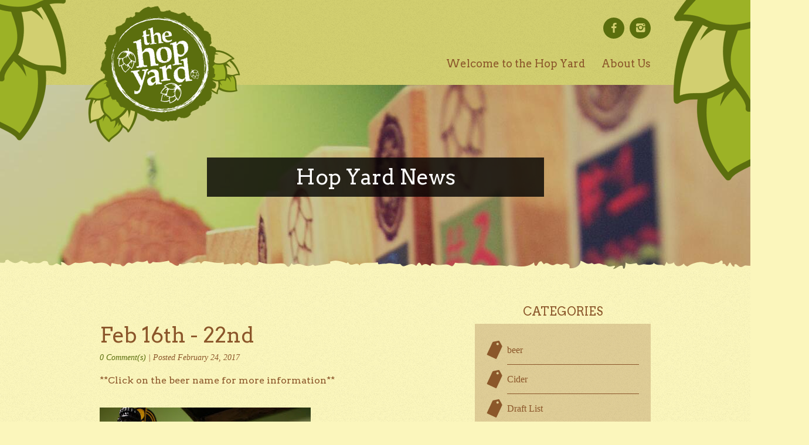

--- FILE ---
content_type: text/html;charset=UTF-8
request_url: https://www.thehopyardnc.com/blog/feb-16th-22nd
body_size: 4184
content:
<!doctype html>
<!--[if lt IE 7]> <html class="no-js lt-ie10 lt-ie9 lt-ie8 lt-ie7" lang="en"> <![endif]-->
<!--[if IE 7]>    <html class="no-js lt-ie10 lt-ie9 lt-ie8 ie-7" lang="en"> <![endif]-->
<!--[if IE 8]>    <html class="no-js lt-ie10 lt-ie9 ie-8" lang="en"> <![endif]-->
<!--[if IE 9]>    <html class="no-js lt-ie10 ie-9" lang="en"> <![endif]-->
<!--[if gt IE 9]><!--> <html lang="en"> <!--<![endif]-->
<head>
	<meta charset="utf-8" />
	<meta http-equiv="X-UA-Compatible" content="IE=edge" />
	<title>Feb 16th - 22nd - The Hop Yard</title>
	<meta name="description" content="" />
	<meta name="viewport" id="viewport" content="width=device-width,minimum-scale=1.0,maximum-scale=1.0,initial-scale=1.0" />
	<link href='https://fonts.googleapis.com/css?family=Arvo:400,700,400italic,700italic' rel='stylesheet' type='text/css'>
	<!--[if lt IE 9]>
	<script src="//html5shiv.googlecode.com/svn/trunk/html5.js"></script>
	<![endif]-->
	<link href="https://nmcdn.io/e186d21f8c7946a19faed23c3da2f0da/d0d8defde85146fb80d9f8c12e5e1ca9/styles/fontello-embedded.css,fontello-ie7.css,all.less_1629978441.ncss?v=0b8fc67374" rel="stylesheet" type="text/css" media="all" />
            <link rel="alternate" type="application/rss+xml" title="Hop Yard News" href="/blog.rss" />
	
    <link rel="apple-touch-icon" sizes="57x57" href="https://nmcdn.io/e186d21f8c7946a19faed23c3da2f0da/d0d8defde85146fb80d9f8c12e5e1ca9/images/icons/apple-touch-icon-57x57.png">
    <link rel="apple-touch-icon" sizes="114x114" href="https://nmcdn.io/e186d21f8c7946a19faed23c3da2f0da/d0d8defde85146fb80d9f8c12e5e1ca9/images/icons/apple-touch-icon-114x114.png">
    <link rel="apple-touch-icon" sizes="72x72" href="https://nmcdn.io/e186d21f8c7946a19faed23c3da2f0da/d0d8defde85146fb80d9f8c12e5e1ca9/images/icons/apple-touch-icon-72x72.png">
    <link rel="apple-touch-icon" sizes="144x144" href="https://nmcdn.io/e186d21f8c7946a19faed23c3da2f0da/d0d8defde85146fb80d9f8c12e5e1ca9/images/icons/apple-touch-icon-144x144.png">
    <link rel="apple-touch-icon" sizes="60x60" href="https://nmcdn.io/e186d21f8c7946a19faed23c3da2f0da/d0d8defde85146fb80d9f8c12e5e1ca9/images/icons/apple-touch-icon-60x60.png">
    <link rel="apple-touch-icon" sizes="120x120" href="https://nmcdn.io/e186d21f8c7946a19faed23c3da2f0da/d0d8defde85146fb80d9f8c12e5e1ca9/images/icons/apple-touch-icon-120x120.png">
    <link rel="apple-touch-icon" sizes="76x76" href="https://nmcdn.io/e186d21f8c7946a19faed23c3da2f0da/d0d8defde85146fb80d9f8c12e5e1ca9/images/icons/apple-touch-icon-76x76.png">
    <link rel="apple-touch-icon" sizes="152x152" href="https://nmcdn.io/e186d21f8c7946a19faed23c3da2f0da/d0d8defde85146fb80d9f8c12e5e1ca9/images/icons/apple-touch-icon-152x152.png">
    <link rel="apple-touch-icon" sizes="180x180" href="https://nmcdn.io/e186d21f8c7946a19faed23c3da2f0da/d0d8defde85146fb80d9f8c12e5e1ca9/images/icons/apple-touch-icon-180x180.png">
    <link rel="icon" type="image/png" href="https://nmcdn.io/e186d21f8c7946a19faed23c3da2f0da/d0d8defde85146fb80d9f8c12e5e1ca9/images/icons/favicon-192x192.png" sizes="192x192">
    <link rel="icon" type="image/png" href="https://nmcdn.io/e186d21f8c7946a19faed23c3da2f0da/d0d8defde85146fb80d9f8c12e5e1ca9/images/icons/favicon-160x160.png" sizes="160x160">
    <link rel="icon" type="image/png" href="https://nmcdn.io/e186d21f8c7946a19faed23c3da2f0da/d0d8defde85146fb80d9f8c12e5e1ca9/images/icons/favicon-96x96.png" sizes="96x96">
    <link rel="icon" type="image/png" href="https://nmcdn.io/e186d21f8c7946a19faed23c3da2f0da/d0d8defde85146fb80d9f8c12e5e1ca9/images/icons/favicon-16x16.png" sizes="16x16">
    <link rel="icon" type="image/png" href="https://nmcdn.io/e186d21f8c7946a19faed23c3da2f0da/d0d8defde85146fb80d9f8c12e5e1ca9/images/icons/favicon-32x32.png" sizes="32x32">
    <meta name="msapplication-TileColor" content="#fbf6bc">
    <meta name="msapplication-TileImage" content="https://nmcdn.io/e186d21f8c7946a19faed23c3da2f0da/d0d8defde85146fb80d9f8c12e5e1ca9/images/icons/mstile-144x144.png">
    
    <meta name="author" content="The Hop Yard">
    <meta name="google-site-verification" content="WRJieSRGEdsEJ-ubWdDGE-x9bfgQ-xW5bopyZs4CNG8" />
    <meta name="distribution" content="Global">
    <meta name="msvalidate.01" content="1293BEDAE6C922C4D25A35FB0C8AC072" />
    <meta name="DC.title" content="The Hop Yard" />
    <meta name="geo.region" content="US-NC" />
    <meta name="geo.placename" content="Raleigh" />
    <meta name="geo.position" content="35.780398;-78.639099" />
    <meta name="ICBM" content="35.780398, -78.639099" />
    <meta name="Language" content="English" />
    <META name="YahooSeeker" content="INDEX, FOLLOW">
    <META name="msnbot" content="INDEX, FOLLOW">
    <META name="allow-search" content="yes">
    <meta name="robots" content="noydir,noodp" />
    <meta name="rating" content="General">
    <meta name="revisit-after" content="2 days">
    <meta property="og:title" content="Best Wine Bar and Best Bottle Shop Raleigh Wilmington"/>
    <meta property="og:description" content="Planning to host a beer party for friends? The Hop Yard is one of the leading and most recommended best wine bottle shops in downtown Wilmington and Raleigh." />
    <meta property="og:url" content="https://www.thehopyardnc.com/"/>
    <meta property="og:image" content="https://nmcdn.io/e186d21f8c7946a19faed23c3da2f0da/d0d8defde85146fb80d9f8c12e5e1ca9/images/logo.png" />
    <meta name="twitter:card" content="Planning to host a beer party for friends? The Hop Yard is one of the leading and most recommended best wine bottle shops in downtown Wilmington and Raleigh." />
    <meta name="twitter:title" content="Best Wine Bar and Best Bottle Shop Raleigh Wilmington" />
    <meta name="twitter:description" content="Planning to host a beer party for friends? The Hop Yard is one of the leading and most recommended best wine bottle shops in downtown Wilmington and Raleigh."/>
    <meta name="twitter:image" content="https://nmcdn.io/e186d21f8c7946a19faed23c3da2f0da/d0d8defde85146fb80d9f8c12e5e1ca9/images/logo.png" />
        
    <script type="application/ld+json">
{
"@context": "https://schema.org",
"@type": "Website",
"url": "https://www.thehopyardnc.com/",
"name": "THE HOP YARD",
"contactPoint": {
"@type": "ContactPoint",
"email": "info@thehopyardnc.com"
}
}
</script>     
    
    <!-- Google Analytics -->
<script>
(function(i,s,o,g,r,a,m){i['GoogleAnalyticsObject']=r;i[r]=i[r]||function(){
(i[r].q=i[r].q||[]).push(arguments)},i[r].l=1*new Date();a=s.createElement(o),
m=s.getElementsByTagName(o)[0];a.async=1;a.src=g;m.parentNode.insertBefore(a,m)
})(window,document,'script','//www.google-analytics.com/analytics.js','ga');

ga('create', 'UA-8610652-28', 'auto');
ga('send', 'pageview');

</script>
<!-- End Google Analytics -->

</head>
<body>

<header id="header">
    <div class="container">
        <div id="logo"><a href="/"><img src="https://nmcdn.io/e186d21f8c7946a19faed23c3da2f0da/d0d8defde85146fb80d9f8c12e5e1ca9/images/logo.png" alt="Hop Yard Logo" /></a></div>
        
        <div class="social">
            <a href="https://www.facebook.com/TheHopYardNC" target="_blank" class="icon-facebook"></a>
            <a href="https://www.instagram.com/thehopyardnc/" target="_blank" class="icon-instagram"></a>
         </div>
        
                        <nav id="primary-nav">
            <div class="nav-toggle"><i class="icon-menu"></i> Menu</div>
                                        
        
                    
                
            
        
    <ul>
                                <li>
    <a href="/">
        Welcome to the Hop Yard
    </a>
    </li>                        <li>
    <a href="/raleigh">
        About Us
    </a>
    <ul>
                <li>
    <a href="/contactus">
        Contact Us
    </a>
    </li>            <li>
    <a href="/events">
        Events
    </a>
    </li>            <li>
    <a href="/beers">
        Beer &amp; Wine
    </a>
    </li>            <li>
    <a href="/special-orders">
        Speciality Orders
    </a>
    </li>            <li>
    <a href="/hop-yard-drinks-menu">
        Craft Cocktails
    </a>
    </li>               
</ul>
</li>               
</ul>

        </nav>
    </div>
</header>
    
    
    

<section id="banner" style="background-image: url(https://nmcdn.io/e186d21f8c7946a19faed23c3da2f0da/d0d8defde85146fb80d9f8c12e5e1ca9/files/blog/header-blog-process-sc1440x315-t1417377628.jpg?v=0b8fc67374);">
    <div class="container">
        <div class="title-wrap">
            <h1 class="section-title">
                <span>Hop Yard News</span>
            </h1>
        </div>
    </div>
</section>
<section id="main">
    <div class="container global-width">
        <article class="primary-content">
                <div class="post">
        <h2>Feb 16th - 22nd</h2>
        <div class="meta">
    <span class="comments"><a href="/blog/feb-16th-22nd#comments">0 Comment(s)</a></span> |  
    <span class="timestamp">Posted <time datetime="2017-02-24T15:56">February 24, 2017</time></span>
        </div>        <p>**Click on the beer name for more information**</p>
<p><img src="https://nmcdn.io/e186d21f8c7946a19faed23c3da2f0da/d0d8defde85146fb80d9f8c12e5e1ca9/files/blog/feb-16th-22nd/1.jpg" alt="" width="360" height="480" /></p>
<p><strong>Four Saints</strong>&#160;<a href="https://untappd.com/b/four-saints-brewing-company-heaven-hill-bba-impending-grace-imperial-stout/1543359" target="_blank">Heaven Hill BBA Impending Grace Imperial Stout</a> - Stout, Russian Imperial<br /><strong>Harpoon</strong> <a href="https://untappd.com/b/harpoon-brewery-hoppy-adventure/1255285" target="_blank">Hoppy Adventure</a> - IPA, Imperial/Double<br /><strong>Boulevard</strong> <a href="https://untappd.com/b/boulevard-brewing-co-american-kolsch/1910224" target="_blank">American Kolsch</a> -&#160;K&#246;lsch<br /><strong>Alewerks</strong> <a href="https://untappd.com/b/alewerks-brewing-company-twenty-knots/331014" target="_blank">Twenty Knots</a> - Belgian Tripel</p>
<p>&#160;</p>
<p><img src="https://nmcdn.io/e186d21f8c7946a19faed23c3da2f0da/d0d8defde85146fb80d9f8c12e5e1ca9/files/blog/feb-16th-22nd/FullSizeRender.jpg" alt="" width="360" height="360" /></p>
<p><strong>Alesmith</strong> <a href="https://untappd.com/b/alesmith-brewing-company-ipa/1793" target="_blank">IPA</a> - IPA, American<br /><strong>Fullsteam</strong> <a href="https://untappd.com/b/fullsteam-coffee-is-for-closers/1381127" target="_blank">Coffee Is For Closers</a> - Porter, American<br /><strong>Wicked Weed</strong> <a href="https://untappd.com/b/wicked-weed-brewing-napoleon-complex/319414" target="_blank">Napoleon Complex</a> - Pale Ale, American</p>
<p>&#160;</p>
<p><img src="https://nmcdn.io/e186d21f8c7946a19faed23c3da2f0da/d0d8defde85146fb80d9f8c12e5e1ca9/files/blog/feb-16th-22nd/FullSizeRender_3.jpg" alt="" width="360" height="360" /></p>
<p><strong>Alesmith</strong> <a href="https://untappd.com/b/alesmith-brewing-company-speedway-stout/923" target="_blank">Speedway Stout</a> - Stout, American Imperial/Double<br /><strong>Wicked Weed</strong> <a href="https://untappd.com/b/wicked-weed-brewing-el-paraiso-imperial-coffee-stout/914272" target="_blank">El Parais</a>o -&#160;Stout, Imperial/Double<br /><strong>Trophy</strong> <a href="https://untappd.com/b/trophy-brewing-company-inside-joke/1959667" target="_blank">Inside Joke</a> -&#160;IPA, Imperial/Double</p>
<p>&#160;</p>
<p><img src="https://nmcdn.io/e186d21f8c7946a19faed23c3da2f0da/d0d8defde85146fb80d9f8c12e5e1ca9/files/blog/feb-16th-22nd/FullSizeRender_4.jpg" alt="" width="360" height="360" /></p>
<p><strong>Bruery Terreux</strong> <a href="https://untappd.com/b/bruery-terreux-r-frucht-boysenberry/1742455" target="_blank">Frucht: Boysenberry</a> -&#160;Sour, Berliner Weisse<br /><strong>The Bruery</strong> <a href="https://untappd.com/b/the-bruery-share-this-mole/1795567" target="_blank">Share This: Mole</a> - Stout, Imperial/Double<br /><strong>Bruery Terreux</strong> <a href="https://untappd.com/b/bruery-terreux-r-frederick-h/1822479" target="_blank">Frederick H.</a> -&#160;Sour, Berliner Weisse</p>
        <div id="disqus_thread"></div>
<script type="text/javascript">
    /* * * CONFIGURATION VARIABLES: EDIT BEFORE PASTING INTO YOUR WEBPAGE * * */
    var disqus_shortname = 'thehopyard'; // required: replace example with your forum shortname

    /* * * DON'T EDIT BELOW THIS LINE * * */
    (function() {
        var dsq = document.createElement('script'); dsq.type = 'text/javascript'; dsq.async = true;
        dsq.src = '//' + disqus_shortname + '.disqus.com/embed.js';
        (document.getElementsByTagName('head')[0] || document.getElementsByTagName('body')[0]).appendChild(dsq);
    })();
</script>
<noscript>Please enable JavaScript to view the <a href="https://disqus.com/?ref_noscript">comments powered by Disqus.</a></noscript>
    </div>
        </article>
        <aside class="sidebar">
                        
<section class="block">
    <h3 class="block-header">Categories</h3>
    <div class="block-content categories">
        <ul>
                        <li><a href="/categories/beer">beer</a></li>
                        <li><a href="/categories/cider">Cider</a></li>
                        <li><a href="/categories/draft-list">Draft List</a></li>
                        <li><a href="/categories/location-raleigh">Location-Raleigh</a></li>
                        <li><a href="/categories/wine">Wine</a></li>
                    </ul>
    </div>
</section>

<section class="block">
    <h3 class="block-header">Upcoming Events</h3>
    <div class="block-content events">
                        <div class="anchored-btn">
            <a href="/events" class="btn">Full Event Calendar</a>
        </div>
    </div>
</section>
                    </aside>
    </div>
</section>

<footer id="footer">
    <div class="container global-width">
        <div class="col-wrap">
            <div class="footer-left">
                <div id="hcard-The-Hop-Yard-Wilmington" class="vcard">
                    <h3 class="fn org"></h3>
                    <div class="adr">
                        <div class="street-address"></div>
                        <div>
                            <span class="locality"></span> <span class="region"></span> <span class="postal-code"></span>
                        </div>
                    </div>
                                        <!-- <div><a href="http://www.thehopyardnc.com/raleigh" class="url">www.thehopyardnc.com/raleigh</a></div> -->
                </div>
            </div>
            <div class="footer-logo">
                <a href="/"><img src="https://nmcdn.io/e186d21f8c7946a19faed23c3da2f0da/d0d8defde85146fb80d9f8c12e5e1ca9/images/logo.png" alt="The Hop Yard" width="246" height="246" /></a>
            </div>
            <div class="footer-right">
                <div id="hcard-The-Hop-Yard-Raleigh" class="vcard">
                    <h3 class="fn org"></h3>
                    <div class="adr">
                        <div class="street-address"></div>
                        <div>
                            <span class="locality"></span> <span class="region"></span> <span class="postal-code"></span>
                        </div>
                    </div>
                                        <!-- <div><a href="http://www.thehopyardnc.com/wilmington" class="url">www.thehopyardnc.com/wilmington</a></div> -->
                </div>
            </div>
        </div>
        
        <div class="footer-links">
            <!-- <ul>
                <li><a href="https://www.thehopyardnc.com/">Home</a></li>
                <li><a href="https://www.thehopyardnc.com/merchandise">Merchandise</a></li>
                <li><a href="https://www.thehopyardnc.com/raleigh">The Hop Yard Raleigh</a></li>
                <li><a href="https://www.thehopyardnc.com/wilmington">The Hop Yard Wilmington</a></li>
            </ul> -->
        </div>   
        <div class="nmc"><a href="https://newmediacampaigns.com/" target="_blank">Website Design and Development</a> by New Media Campaigns.</div>
    </div>
</footer>
<script src="https://ajax.googleapis.com/ajax/libs/jquery/1.11.1/jquery.min.js"></script>
<script src="https://nmcdn.io/e186d21f8c7946a19faed23c3da2f0da/d0d8defde85146fb80d9f8c12e5e1ca9/scripts/modernizr,swipe,tweetlinker,placeholder,site_1597673516.njs?v=0b8fc67374" type="text/javascript"></script>
</body>
</html>

--- FILE ---
content_type: text/css;charset=utf-8
request_url: https://nmcdn.io/e186d21f8c7946a19faed23c3da2f0da/d0d8defde85146fb80d9f8c12e5e1ca9/styles/fontello-embedded.css,fontello-ie7.css,all.less_1629978441.ncss?v=0b8fc67374
body_size: 23050
content:
@font-face{font-family:'fontello';src:url('../fonts/fontello.eot?65672037');src:url('../fonts/fontello.eot?65672037#iefix') format('embedded-opentype'),url('../fonts/fontello.svg?65672037#fontello') format('svg');font-weight:normal;font-style:normal}@font-face{font-family:'fontello';src:url('[data-uri]') format('woff'),url('[data-uri]') format('truetype')}[class^="icon-"]:before,[class*=" icon-"]:before{font-family:"fontello";font-style:normal;font-weight:normal;display:inline-block;text-decoration:inherit;width:1em;margin-right:.2em;text-align:center;font-variant:normal;text-transform:none;line-height:1em;margin-left:.2em}.icon-facebook:before{content:'\e800'}.icon-twitter:before{content:'\e801'}.icon-gplus:before{content:'\e802'}.icon-youtube:before{content:'\e803'}.icon-menu:before{content:'\e804'}.icon-cancel:before{content:'\e805'}.icon-pinterest:before{content:'\e806'}.icon-down-open:before{content:'\e807'}.icon-rss:before{content:'\e808'}.icon-search:before{content:'\e809'}.icon-leftarrow:before{content:'\e80a'}.icon-linkedin:before{content:'\e80b'}.icon-vimeo:before{content:'\e80c'}.icon-instagram:before{content:'\e80d'}.icon-rightarrow:before{content:'\e80e'}.icon-up-open:before{content:'\e80f'}.icon-th-list:before{content:'\e812'}.footer-links ul{list-style:none;display:flex;width:80%;margin:15px auto}.footer-links ul li{padding:0 15px}

[class^="icon-"],[class*=" icon-"]{font-family:'fontello';font-style:normal;font-weight:normal;line-height:1em}

@charset "UTF-8";html,body,div,span,object,iframe,h1,h2,h3,h4,h5,h6,p,blockquote,pre,abbr,address,cite,code,del,dfn,em,img,ins,kbd,q,samp,small,strong,sub,sup,var,b,i,dl,dt,dd,ol,ul,li,fieldset,form,label,legend,table,caption,tbody,tfoot,thead,tr,th,td,article,aside,canvas,details,figcaption,figure,footer,header,hgroup,menu,nav,section,summary,time,mark,audio,video{margin:0;padding:0;border:0;outline:0;font-size:100%;vertical-align:baseline;background:transparent}body{line-height:1}article,aside,details,figcaption,figure,footer,header,hgroup,menu,nav,section{display:block}nav ul{list-style:none}blockquote,q{quotes:none}blockquote:before,blockquote:after,q:before,q:after{content:'';content:none}a{margin:0;padding:0;font-size:100%;vertical-align:baseline;background:transparent}ins{background-color:#ff9;color:#000;text-decoration:none}mark{background-color:#ff9;color:#000;font-style:italic;font-weight:bold}del{text-decoration:line-through}abbr[title],dfn[title]{border-bottom:1px dotted;cursor:help}table{border-collapse:collapse;border-spacing:0}hr{display:block;height:1px;border:0;border-top:1px solid #ccc;margin:1em 0;padding:0}input,select{vertical-align:middle}.noText,.textReplace{overflow:hidden;text-indent:100%;white-space:nowrap}.noList{list-style:none;margin:0;padding:0}.noForm{border:0;margin:0;padding:0;-webkit-appearance:none}.fullSize{height:100%;width:100%}.absoluteDefault{position:absolute;left:0;top:0}.absoluteFullSize{position:absolute;left:0;top:0;height:100%;width:100%}.clearFix{*zoom:1}.clearFix:before,.clearFix:after{content:"";display:table}.clearFix:after{clear:both}.ptn{padding-top:0}.ptni{padding-top:0 !important}.pbn{padding-bottom:0}.pbni{padding-bottom:0 !important}.pln{padding-left:0}.plni{padding-left:0 !important}.prn{padding-right:0}.prni{padding-right:0 !important}.pvn{padding-top:0;padding-bottom:0}.pvni{padding-top:0 !important;padding-bottom:0 !important}.phn{padding-left:0;padding-right:0}.phni{padding-left:0 !important;padding-right:0 !important}.pan{padding-top:0;padding-bottom:0;padding-left:0;padding-right:0}.pani{padding-top:0 !important;padding-bottom:0 !important;padding-left:0 !important;padding-right:0 !important}.mtn{margin-top:0}.mtni{margin-top:0 !important}.mbn{margin-bottom:0}.mbni{margin-bottom:0 !important}.mln{margin-left:0}.mlni{margin-left:0 !important}.mrn{margin-right:0}.mrni{margin-right:0 !important}.mvn{margin-top:0;margin-bottom:0}.mvni{margin-top:0 !important;margin-bottom:0 !important}.mhn{margin-left:0;margin-right:0}.mhni{margin-left:0 !important;margin-right:0 !important}.man{margin-top:0;margin-bottom:0;margin-left:0;margin-right:0}.mani{margin-top:0 !important;margin-bottom:0 !important;margin-left:0 !important;margin-right:0 !important}.lhn{line-height:0}.lhni{line-height:0 !important}.ptq{padding-top:4px}.ptqi{padding-top:4px !important}.pbq{padding-bottom:4px}.pbqi{padding-bottom:4px !important}.plq{padding-left:4px}.plqi{padding-left:4px !important}.prq{padding-right:4px}.prqi{padding-right:4px !important}.pvq{padding-top:4px;padding-bottom:4px}.pvqi{padding-top:4px !important;padding-bottom:4px !important}.phq{padding-left:4px;padding-right:4px}.phqi{padding-left:4px !important;padding-right:4px !important}.paq{padding-top:4px;padding-bottom:4px;padding-left:4px;padding-right:4px}.paqi{padding-top:4px !important;padding-bottom:4px !important;padding-left:4px !important;padding-right:4px !important}.mtq{margin-top:4px}.mtqi{margin-top:4px !important}.mbq{margin-bottom:4px}.mbqi{margin-bottom:4px !important}.mlq{margin-left:4px}.mlqi{margin-left:4px !important}.mrq{margin-right:4px}.mrqi{margin-right:4px !important}.mvq{margin-top:4px;margin-bottom:4px}.mvqi{margin-top:4px !important;margin-bottom:4px !important}.mhq{margin-left:4px;margin-right:4px}.mhqi{margin-left:4px !important;margin-right:4px !important}.maq{margin-top:4px;margin-bottom:4px;margin-left:4px;margin-right:4px}.maqi{margin-top:4px !important;margin-bottom:4px !important;margin-left:4px !important;margin-right:4px !important}.lhq{line-height:4px}.lhqi{line-height:4px !important}.pth{padding-top:8px}.pthi{padding-top:8px !important}.pbh{padding-bottom:8px}.pbhi{padding-bottom:8px !important}.plh{padding-left:8px}.plhi{padding-left:8px !important}.prh{padding-right:8px}.prhi{padding-right:8px !important}.pvh{padding-top:8px;padding-bottom:8px}.pvhi{padding-top:8px !important;padding-bottom:8px !important}.phh{padding-left:8px;padding-right:8px}.phhi{padding-left:8px !important;padding-right:8px !important}.pah{padding-top:8px;padding-bottom:8px;padding-left:8px;padding-right:8px}.pahi{padding-top:8px !important;padding-bottom:8px !important;padding-left:8px !important;padding-right:8px !important}.mth{margin-top:8px}.mthi{margin-top:8px !important}.mbh{margin-bottom:8px}.mbhi{margin-bottom:8px !important}.mlh{margin-left:8px}.mlhi{margin-left:8px !important}.mrh{margin-right:8px}.mrhi{margin-right:8px !important}.mvh{margin-top:8px;margin-bottom:8px}.mvhi{margin-top:8px !important;margin-bottom:8px !important}.mhh{margin-left:8px;margin-right:8px}.mhhi{margin-left:8px !important;margin-right:8px !important}.mah{margin-top:8px;margin-bottom:8px;margin-left:8px;margin-right:8px}.mahi{margin-top:8px !important;margin-bottom:8px !important;margin-left:8px !important;margin-right:8px !important}.lhh{line-height:8px}.lhhi{line-height:8px !important}.pts{padding-top:16px}.ptsi{padding-top:16px !important}.pbs{padding-bottom:16px}.pbsi{padding-bottom:16px !important}.pls{padding-left:16px}.plsi{padding-left:16px !important}.prs{padding-right:16px}.prsi{padding-right:16px !important}.pvs{padding-top:16px;padding-bottom:16px}.pvsi{padding-top:16px !important;padding-bottom:16px !important}.phs{padding-left:16px;padding-right:16px}.phsi{padding-left:16px !important;padding-right:16px !important}.pas{padding-top:16px;padding-bottom:16px;padding-left:16px;padding-right:16px}.pasi{padding-top:16px !important;padding-bottom:16px !important;padding-left:16px !important;padding-right:16px !important}.mts{margin-top:16px}.mtsi{margin-top:16px !important}.mbs{margin-bottom:16px}.mbsi{margin-bottom:16px !important}.mls{margin-left:16px}.mlsi{margin-left:16px !important}.mrs{margin-right:16px}.mrsi{margin-right:16px !important}.mvs{margin-top:16px;margin-bottom:16px}.mvsi{margin-top:16px !important;margin-bottom:16px !important}.mhs{margin-left:16px;margin-right:16px}.mhsi{margin-left:16px !important;margin-right:16px !important}.mas{margin-top:16px;margin-bottom:16px;margin-left:16px;margin-right:16px}.masi{margin-top:16px !important;margin-bottom:16px !important;margin-left:16px !important;margin-right:16px !important}.lhs{line-height:16px}.lhsi{line-height:16px !important}.pt3h{padding-top:24px}.pt3hi{padding-top:24px !important}.pb3h{padding-bottom:24px}.pb3hi{padding-bottom:24px !important}.pl3h{padding-left:24px}.pl3hi{padding-left:24px !important}.pr3h{padding-right:24px}.pr3hi{padding-right:24px !important}.pv3h{padding-top:24px;padding-bottom:24px}.pv3hi{padding-top:24px !important;padding-bottom:24px !important}.ph3h{padding-left:24px;padding-right:24px}.ph3hi{padding-left:24px !important;padding-right:24px !important}.pa3h{padding-top:24px;padding-bottom:24px;padding-left:24px;padding-right:24px}.pa3hi{padding-top:24px !important;padding-bottom:24px !important;padding-left:24px !important;padding-right:24px !important}.mt3h{margin-top:24px}.mt3hi{margin-top:24px !important}.mb3h{margin-bottom:24px}.mb3hi{margin-bottom:24px !important}.ml3h{margin-left:24px}.ml3hi{margin-left:24px !important}.mr3h{margin-right:24px}.mr3hi{margin-right:24px !important}.mv3h{margin-top:24px;margin-bottom:24px}.mv3hi{margin-top:24px !important;margin-bottom:24px !important}.mh3h{margin-left:24px;margin-right:24px}.mh3hi{margin-left:24px !important;margin-right:24px !important}.ma3h{margin-top:24px;margin-bottom:24px;margin-left:24px;margin-right:24px}.ma3hi{margin-top:24px !important;margin-bottom:24px !important;margin-left:24px !important;margin-right:24px !important}.lh3h{line-height:24px}.lh3hi{line-height:24px !important}.ptd{padding-top:32px}.ptdi{padding-top:32px !important}.pbd{padding-bottom:32px}.pbdi{padding-bottom:32px !important}.pld{padding-left:32px}.pldi{padding-left:32px !important}.prd{padding-right:32px}.prdi{padding-right:32px !important}.pvd{padding-top:32px;padding-bottom:32px}.pvdi{padding-top:32px !important;padding-bottom:32px !important}.phd{padding-left:32px;padding-right:32px}.phdi{padding-left:32px !important;padding-right:32px !important}.pad{padding-top:32px;padding-bottom:32px;padding-left:32px;padding-right:32px}.padi{padding-top:32px !important;padding-bottom:32px !important;padding-left:32px !important;padding-right:32px !important}.mtd{margin-top:32px}.mtdi{margin-top:32px !important}.mbd{margin-bottom:32px}.mbdi{margin-bottom:32px !important}.mld{margin-left:32px}.mldi{margin-left:32px !important}.mrd{margin-right:32px}.mrdi{margin-right:32px !important}.mvd{margin-top:32px;margin-bottom:32px}.mvdi{margin-top:32px !important;margin-bottom:32px !important}.mhd{margin-left:32px;margin-right:32px}.mhdi{margin-left:32px !important;margin-right:32px !important}.mad{margin-top:32px;margin-bottom:32px;margin-left:32px;margin-right:32px}.madi{margin-top:32px !important;margin-bottom:32px !important;margin-left:32px !important;margin-right:32px !important}.lhd{line-height:32px}.lhdi{line-height:32px !important}.pt5h{padding-top:40px}.pt5hi{padding-top:40px !important}.pb5h{padding-bottom:40px}.pb5hi{padding-bottom:40px !important}.pl5h{padding-left:40px}.pl5hi{padding-left:40px !important}.pr5h{padding-right:40px}.pr5hi{padding-right:40px !important}.pv5h{padding-top:40px;padding-bottom:40px}.pv5hi{padding-top:40px !important;padding-bottom:40px !important}.ph5h{padding-left:40px;padding-right:40px}.ph5hi{padding-left:40px !important;padding-right:40px !important}.pa5h{padding-top:40px;padding-bottom:40px;padding-left:40px;padding-right:40px}.pa5hi{padding-top:40px !important;padding-bottom:40px !important;padding-left:40px !important;padding-right:40px !important}.mt5h{margin-top:40px}.mt5hi{margin-top:40px !important}.mb5h{margin-bottom:40px}.mb5hi{margin-bottom:40px !important}.ml5h{margin-left:40px}.ml5hi{margin-left:40px !important}.mr5h{margin-right:40px}.mr5hi{margin-right:40px !important}.mv5h{margin-top:40px;margin-bottom:40px}.mv5hi{margin-top:40px !important;margin-bottom:40px !important}.mh5h{margin-left:40px;margin-right:40px}.mh5hi{margin-left:40px !important;margin-right:40px !important}.ma5h{margin-top:40px;margin-bottom:40px;margin-left:40px;margin-right:40px}.ma5hi{margin-top:40px !important;margin-bottom:40px !important;margin-left:40px !important;margin-right:40px !important}.lh5h{line-height:40px}.lh5hi{line-height:40px !important}.ptt{padding-top:48px}.ptti{padding-top:48px !important}.pbt{padding-bottom:48px}.pbti{padding-bottom:48px !important}.plt{padding-left:48px}.plti{padding-left:48px !important}.prt{padding-right:48px}.prti{padding-right:48px !important}.pvt{padding-top:48px;padding-bottom:48px}.pvti{padding-top:48px !important;padding-bottom:48px !important}.pht{padding-left:48px;padding-right:48px}.phti{padding-left:48px !important;padding-right:48px !important}.pat{padding-top:48px;padding-bottom:48px;padding-left:48px;padding-right:48px}.pati{padding-top:48px !important;padding-bottom:48px !important;padding-left:48px !important;padding-right:48px !important}.mtt{margin-top:48px}.mtti{margin-top:48px !important}.mbt{margin-bottom:48px}.mbti{margin-bottom:48px !important}.mlt{margin-left:48px}.mlti{margin-left:48px !important}.mrt{margin-right:48px}.mrti{margin-right:48px !important}.mvt{margin-top:48px;margin-bottom:48px}.mvti{margin-top:48px !important;margin-bottom:48px !important}.mht{margin-left:48px;margin-right:48px}.mhti{margin-left:48px !important;margin-right:48px !important}.mat{margin-top:48px;margin-bottom:48px;margin-left:48px;margin-right:48px}.mati{margin-top:48px !important;margin-bottom:48px !important;margin-left:48px !important;margin-right:48px !important}.lht{line-height:48px}.lhti{line-height:48px !important}html,body{font-family:'Arvo',serif;color:#8b562a;font-size:1em;line-height:16px}h1,h2,h3,h4,h5,h6,ul,ol,dl,p,blockquote,table,form,pre{margin-bottom:16px}h1,h2,h3,h4,h5,h6,.alpha,.beta,.gamma,.delta,.epsilon,.zeta,.giga,.mega,.kilo,.milli{color:#8b562a;font-family:'Arvo',serif;font-weight:400}h1,.alpha{font-size:1.5em;line-height:32px}h2,.beta{font-size:1.4em;line-height:32px}h3,.gamma{font-size:1.3em}h4,.delta{font-size:1.2em;margin-bottom:0}h5,.epsilon{font-size:1.1em;margin-bottom:0}h6,.zeta{font-size:1em;margin-bottom:0}.giga{font-size:1.8em;line-height:32px}.mega{font-size:1.7em;line-height:32px}.kilo{font-size:1.6em;line-height:32px}.milli{font-size:.9em}a{color:#5a6e0d}a:link{text-decoration:none}a:hover{text-decoration:underline}small{font-size:80%}sup,sub{font-size:80%;line-height:0}sup{vertical-align:super}sub{vertical-align:sub}blockquote{border-left:5px solid rgba(0,0,0,0.1);margin-left:16px;margin-right:16px;padding-left:16px}blockquote :last-child{margin-bottom:0}pre,code,kbd{background:#f8f8f8;border:1px solid #eaeaea;-webkit-border-radius:3px;border-radius:3px;background-clip:padding-box;padding:0 5px;font-family:Consolas,"Courier New",Courier,mono;font-size:.9em;color:#8b562a;word-wrap:break-word}pre{margin-left:16px;margin-right:16px}strong{font-weight:bold}em{font-style:italic}ol,ul,dl{margin-left:16px;padding-left:16px}ol ol,ul ol,dl ol,ol ul,ul ul,dl ul{margin-bottom:0}dt{font-weight:bold}dd{margin-left:16px}.table{border-collapse:collapse;border-spacing:0;width:100%}.table th,.table td{border-top:1px solid rgba(0,0,0,0.1);padding:8px;text-align:left}.table thead th{vertical-align:bottom;font-weight:bold}.table thead tr:first-child th{border-top:0}.table-bordered{border:1px solid rgba(0,0,0,0.1);border-collapse:separate;border-left:0;-webkit-border-radius:4px;border-radius:4px;background-clip:padding-box}.table-bordered th,.table-bordered td{border-left:1px solid rgba(0,0,0,0.1)}.table-bordered thead:last-child tr:last-child th:first-child,.table-bordered tbody:last-child tr:last-child td:first-child{-webkit-border-radius:0 0 0 4px;border-radius:0 0 0 4px;background-clip:padding-box}.table-striped tbody tr:nth-child(odd) td{background:rgba(0,0,0,0.04)}label{display:block}label .req{color:red;font-weight:bold}input.text,fieldset,textarea,select,.radio-group,.checkbox-group{display:block;margin-bottom:16px}fieldset{margin-bottom:0}input.text,textarea{border:0;margin:0;padding:0;-webkit-appearance:none;background:#fff;border:1px solid #ddd;-webkit-box-sizing:border-box;-moz-box-sizing:border-box;box-sizing:border-box;height:24px;padding-top:8px;padding-bottom:8px;padding-left:8px;padding-right:8px;width:100%;margin-bottom:16px}input.text.error,textarea.error{background-color:#f2dede;border-color:red;outline-color:red}textarea{height:96px}select{min-width:30%}.checkbox-group label,.radio-group label{font-weight:normal}.grid{*zoom:1}.grid:before,.grid:after{content:"";display:table}.grid:after{clear:both}.grid .row{-webkit-box-sizing:border-box;-moz-box-sizing:border-box;-ms-box-sizing:border-box;box-sizing:border-box;display:block;width:100%;margin:0 auto;*zoom:1}.grid .row:before,.grid .row:after{content:"";display:table}.grid .row:after{clear:both}.grid .row .center,.grid .row .center:last-child{float:none;display:block;margin:0 auto}.grid{width:100%}.grid .col12{-webkit-box-sizing:border-box;-moz-box-sizing:border-box;-ms-box-sizing:border-box;box-sizing:border-box;width:100%;margin-left:3.6363636363636362%;position:relative;display:inline;float:left;min-height:1px}.grid .col12:first-child{margin-left:0}.grid .col11{-webkit-box-sizing:border-box;-moz-box-sizing:border-box;-ms-box-sizing:border-box;box-sizing:border-box;width:91.36363636363636%;margin-left:3.6363636363636362%;position:relative;display:inline;float:left;min-height:1px}.grid .col11:first-child{margin-left:0}.grid .col10{-webkit-box-sizing:border-box;-moz-box-sizing:border-box;-ms-box-sizing:border-box;box-sizing:border-box;width:82.72727272727272%;margin-left:3.6363636363636362%;position:relative;display:inline;float:left;min-height:1px}.grid .col10:first-child{margin-left:0}.grid .col9{-webkit-box-sizing:border-box;-moz-box-sizing:border-box;-ms-box-sizing:border-box;box-sizing:border-box;width:74.0909090909091%;margin-left:3.6363636363636362%;position:relative;display:inline;float:left;min-height:1px}.grid .col9:first-child{margin-left:0}.grid .col8{-webkit-box-sizing:border-box;-moz-box-sizing:border-box;-ms-box-sizing:border-box;box-sizing:border-box;width:65.45454545454545%;margin-left:3.6363636363636362%;position:relative;display:inline;float:left;min-height:1px}.grid .col8:first-child{margin-left:0}.grid .col7{-webkit-box-sizing:border-box;-moz-box-sizing:border-box;-ms-box-sizing:border-box;box-sizing:border-box;width:56.81818181818181%;margin-left:3.6363636363636362%;position:relative;display:inline;float:left;min-height:1px}.grid .col7:first-child{margin-left:0}.grid .col6{-webkit-box-sizing:border-box;-moz-box-sizing:border-box;-ms-box-sizing:border-box;box-sizing:border-box;width:48.18181818181818%;margin-left:3.6363636363636362%;position:relative;display:inline;float:left;min-height:1px}.grid .col6:first-child{margin-left:0}.grid .col5{-webkit-box-sizing:border-box;-moz-box-sizing:border-box;-ms-box-sizing:border-box;box-sizing:border-box;width:39.54545454545455%;margin-left:3.6363636363636362%;position:relative;display:inline;float:left;min-height:1px}.grid .col5:first-child{margin-left:0}.grid .col4{-webkit-box-sizing:border-box;-moz-box-sizing:border-box;-ms-box-sizing:border-box;box-sizing:border-box;width:30.909090909090907%;margin-left:3.6363636363636362%;position:relative;display:inline;float:left;min-height:1px}.grid .col4:first-child{margin-left:0}.grid .col3{-webkit-box-sizing:border-box;-moz-box-sizing:border-box;-ms-box-sizing:border-box;box-sizing:border-box;width:22.272727272727273%;margin-left:3.6363636363636362%;position:relative;display:inline;float:left;min-height:1px}.grid .col3:first-child{margin-left:0}.grid .col2{-webkit-box-sizing:border-box;-moz-box-sizing:border-box;-ms-box-sizing:border-box;box-sizing:border-box;width:13.636363636363637%;margin-left:3.6363636363636362%;position:relative;display:inline;float:left;min-height:1px}.grid .col2:first-child{margin-left:0}.grid .col1{-webkit-box-sizing:border-box;-moz-box-sizing:border-box;-ms-box-sizing:border-box;box-sizing:border-box;width:5%;margin-left:3.6363636363636362%;position:relative;display:inline;float:left;min-height:1px}.grid .col1:first-child{margin-left:0}.grid .offset11{margin-left:98.63636364%}.grid .offset10{margin-left:90%}.grid .offset9{margin-left:81.36363636%}.grid .offset8{margin-left:72.72727273%}.grid .offset7{margin-left:64.09090909%}.grid .offset6{margin-left:55.45454545%}.grid .offset5{margin-left:46.81818182%}.grid .offset4{margin-left:38.18181818%}.grid .offset3{margin-left:29.54545455%}.grid .offset2{margin-left:20.90909091%}.grid .offset1{margin-left:12.27272727%}.grid .push11{left:95%}.grid .push10{left:86.36363636%}.grid .push9{left:77.72727273%}.grid .push8{left:69.09090909%}.grid .push7{left:60.45454545%}.grid .push6{left:51.81818182%}.grid .push5{left:43.18181818%}.grid .push4{left:34.54545455%}.grid .push3{left:25.90909091%}.grid .push2{left:17.27272727%}.grid .push1{left:8.63636364%}.grid .pull11{right:95%}.grid .pull10{right:86.36363636%}.grid .pull9{right:77.72727273%}.grid .pull8{right:69.09090909%}.grid .pull7{right:60.45454545%}.grid .pull6{right:51.81818182%}.grid .pull5{right:43.18181818%}.grid .pull4{right:34.54545455%}.grid .pull3{right:25.90909091%}.grid .pull2{right:17.27272727%}.grid .pull1{right:8.63636364%}.onlytablet,.onlyTablet{display:none}@media all and (max-width:850px){.notablet,.noTablet{display:none !important}.onlytablet,.onlyTablet{display:block}.grid .col12{width:100%;margin:0;left:0;right:0}.grid .col11{width:100%;margin:0;left:0;right:0}.grid .col10{width:100%;margin:0;left:0;right:0}.grid .col9{width:100%;margin:0;left:0;right:0}.grid .col8{width:100%;margin:0;left:0;right:0}.grid .col7{width:100%;margin:0;left:0;right:0}.grid .col6{width:100%;margin:0;left:0;right:0}.grid .col5{width:100%;margin:0;left:0;right:0}.grid .col4{width:100%;margin:0;left:0;right:0}.grid .col3{width:100%;margin:0;left:0;right:0}.grid .col2{width:100%;margin:0;left:0;right:0}.grid .col1{width:100%;margin:0;left:0;right:0}.grid{width:100%}.grid .t-col6{-webkit-box-sizing:border-box;-moz-box-sizing:border-box;-ms-box-sizing:border-box;box-sizing:border-box;width:100%;margin-left:4.4%;position:relative;display:inline;float:left;min-height:1px}.grid .t-col6:first-child{margin-left:0}.grid .t-col5{-webkit-box-sizing:border-box;-moz-box-sizing:border-box;-ms-box-sizing:border-box;box-sizing:border-box;width:82.6%;margin-left:4.4%;position:relative;display:inline;float:left;min-height:1px}.grid .t-col5:first-child{margin-left:0}.grid .t-col4{-webkit-box-sizing:border-box;-moz-box-sizing:border-box;-ms-box-sizing:border-box;box-sizing:border-box;width:65.2%;margin-left:4.4%;position:relative;display:inline;float:left;min-height:1px}.grid .t-col4:first-child{margin-left:0}.grid .t-col3{-webkit-box-sizing:border-box;-moz-box-sizing:border-box;-ms-box-sizing:border-box;box-sizing:border-box;width:47.8%;margin-left:4.4%;position:relative;display:inline;float:left;min-height:1px}.grid .t-col3:first-child{margin-left:0}.grid .t-col2{-webkit-box-sizing:border-box;-moz-box-sizing:border-box;-ms-box-sizing:border-box;box-sizing:border-box;width:30.4%;margin-left:4.4%;position:relative;display:inline;float:left;min-height:1px}.grid .t-col2:first-child{margin-left:0}.grid .t-col1{-webkit-box-sizing:border-box;-moz-box-sizing:border-box;-ms-box-sizing:border-box;box-sizing:border-box;width:13%;margin-left:4.4%;position:relative;display:inline;float:left;min-height:1px}.grid .t-col1:first-child{margin-left:0}.grid .t-offset5{margin-left:91.4%}.grid .t-offset4{margin-left:74%}.grid .t-offset3{margin-left:56.6%}.grid .t-offset2{margin-left:39.2%}.grid .t-offset1{margin-left:21.8%}.grid .t-push5{left:87%}.grid .t-push4{left:69.6%}.grid .t-push3{left:52.2%}.grid .t-push2{left:34.8%}.grid .t-push1{left:17.4%}.grid .t-pull5{right:87%}.grid .t-pull4{right:69.6%}.grid .t-pull3{right:52.2%}.grid .t-pull2{right:34.8%}.grid .t-pull1{right:17.4%}}.onlymobile,.onlyMobile{display:none}@media all and (max-width:599px){.nomobile,.noMobile{display:none !important}.onlymobile,.onlyMobile{display:block}.grid .col12{width:100%;margin:0;left:0;right:0}.grid .col11{width:100%;margin:0;left:0;right:0}.grid .col10{width:100%;margin:0;left:0;right:0}.grid .col9{width:100%;margin:0;left:0;right:0}.grid .col8{width:100%;margin:0;left:0;right:0}.grid .col7{width:100%;margin:0;left:0;right:0}.grid .col6{width:100%;margin:0;left:0;right:0}.grid .col5{width:100%;margin:0;left:0;right:0}.grid .col4{width:100%;margin:0;left:0;right:0}.grid .col3{width:100%;margin:0;left:0;right:0}.grid .col2{width:100%;margin:0;left:0;right:0}.grid .col1{width:100%;margin:0;left:0;right:0}.grid{width:100%}.grid .m-col4{-webkit-box-sizing:border-box;-moz-box-sizing:border-box;-ms-box-sizing:border-box;box-sizing:border-box;width:100%;margin-left:4%;position:relative;display:inline;float:left;min-height:1px}.grid .m-col4:first-child{margin-left:0}.grid .m-col3{-webkit-box-sizing:border-box;-moz-box-sizing:border-box;-ms-box-sizing:border-box;box-sizing:border-box;width:74%;margin-left:4%;position:relative;display:inline;float:left;min-height:1px}.grid .m-col3:first-child{margin-left:0}.grid .m-col2{-webkit-box-sizing:border-box;-moz-box-sizing:border-box;-ms-box-sizing:border-box;box-sizing:border-box;width:48%;margin-left:4%;position:relative;display:inline;float:left;min-height:1px}.grid .m-col2:first-child{margin-left:0}.grid .m-col1{-webkit-box-sizing:border-box;-moz-box-sizing:border-box;-ms-box-sizing:border-box;box-sizing:border-box;width:22%;margin-left:4%;position:relative;display:inline;float:left;min-height:1px}.grid .m-col1:first-child{margin-left:0}.grid .m-offset3{margin-left:82%}.grid .m-offset2{margin-left:56%}.grid .m-offset1{margin-left:30%}.grid .m-push3{left:78%}.grid .m-push2{left:52%}.grid .m-push1{left:26%}.grid .m-pull3{right:78%}.grid .m-pull2{right:52%}.grid .m-pull1{right:26%}}body{-webkit-backface-visibility:hidden}.animated{-webkit-animation-duration:1s;-moz-animation-duration:1s;-o-animation-duration:1s;animation-duration:1s;-webkit-animation-fill-mode:both;-moz-animation-fill-mode:both;-o-animation-fill-mode:both;animation-fill-mode:both}.notanimated{-webkit-animation-duration:0;-moz-animation-duration:0;-o-animation-duration:0;animation-duration:0;-webkit-animation-fill-mode:both;-moz-animation-fill-mode:both;-o-animation-fill-mode:both;animation-fill-mode:both}.animated.hinge{-webkit-animation-duration:2s;-moz-animation-duration:2s;-o-animation-duration:2s;animation-duration:2s}@-webkit-keyframes fadeIn{0%{opacity:0}100%{opacity:1}}@-moz-keyframes fadeIn{0%{opacity:0}100%{opacity:1}}@-o-keyframes fadeIn{0%{opacity:0}100%{opacity:1}}@keyframes fadeIn{0%{opacity:0}100%{opacity:1}}.fadeIn{-webkit-animation-name:fadeIn;-moz-animation-name:fadeIn;-o-animation-name:fadeIn;animation-name:fadeIn}@-webkit-keyframes fadeInUp{0%{opacity:0;-webkit-transform:translateY(20px)}100%{opacity:1;-webkit-transform:translateY(0)}}@-moz-keyframes fadeInUp{0%{opacity:0;-moz-transform:translateY(20px)}100%{opacity:1;-moz-transform:translateY(0)}}@-o-keyframes fadeInUp{0%{opacity:0;-o-transform:translateY(20px)}100%{opacity:1;-o-transform:translateY(0)}}@keyframes fadeInUp{0%{opacity:0;transform:translateY(20px)}100%{opacity:1;transform:translateY(0)}}.fadeInUp{-webkit-animation-name:fadeInUp;-moz-animation-name:fadeInUp;-o-animation-name:fadeInUp;animation-name:fadeInUp}@-webkit-keyframes fadeInDown{0%{opacity:0;-webkit-transform:translateY(-20px)}100%{opacity:1;-webkit-transform:translateY(0)}}@-moz-keyframes fadeInDown{0%{opacity:0;-moz-transform:translateY(-20px)}100%{opacity:1;-moz-transform:translateY(0)}}@-o-keyframes fadeInDown{0%{opacity:0;-o-transform:translateY(-20px)}100%{opacity:1;-o-transform:translateY(0)}}@keyframes fadeInDown{0%{opacity:0;transform:translateY(-20px)}100%{opacity:1;transform:translateY(0)}}.fadeInDown{-webkit-animation-name:fadeInDown;-moz-animation-name:fadeInDown;-o-animation-name:fadeInDown;animation-name:fadeInDown}@-webkit-keyframes fadeInLeft{0%{opacity:0;-webkit-transform:translateX(-20px)}100%{opacity:1;-webkit-transform:translateX(0)}}@-moz-keyframes fadeInLeft{0%{opacity:0;-moz-transform:translateX(-20px)}100%{opacity:1;-moz-transform:translateX(0)}}@-o-keyframes fadeInLeft{0%{opacity:0;-o-transform:translateX(-20px)}100%{opacity:1;-o-transform:translateX(0)}}@keyframes fadeInLeft{0%{opacity:0;transform:translateX(-20px)}100%{opacity:1;transform:translateX(0)}}.fadeInLeft{-webkit-animation-name:fadeInLeft;-moz-animation-name:fadeInLeft;-o-animation-name:fadeInLeft;animation-name:fadeInLeft}@-webkit-keyframes fadeInRight{0%{opacity:0;-webkit-transform:translateX(20px)}100%{opacity:1;-webkit-transform:translateX(0)}}@-moz-keyframes fadeInRight{0%{opacity:0;-moz-transform:translateX(20px)}100%{opacity:1;-moz-transform:translateX(0)}}@-o-keyframes fadeInRight{0%{opacity:0;-o-transform:translateX(20px)}100%{opacity:1;-o-transform:translateX(0)}}@keyframes fadeInRight{0%{opacity:0;transform:translateX(20px)}100%{opacity:1;transform:translateX(0)}}.fadeInRight{-webkit-animation-name:fadeInRight;-moz-animation-name:fadeInRight;-o-animation-name:fadeInRight;animation-name:fadeInRight}@-webkit-keyframes fadeInUpBig{0%{opacity:0;-webkit-transform:translateY(2000px)}100%{opacity:1;-webkit-transform:translateY(0)}}@-moz-keyframes fadeInUpBig{0%{opacity:0;-moz-transform:translateY(2000px)}100%{opacity:1;-moz-transform:translateY(0)}}@-o-keyframes fadeInUpBig{0%{opacity:0;-o-transform:translateY(2000px)}100%{opacity:1;-o-transform:translateY(0)}}@keyframes fadeInUpBig{0%{opacity:0;transform:translateY(2000px)}100%{opacity:1;transform:translateY(0)}}.fadeInUpBig{-webkit-animation-name:fadeInUpBig;-moz-animation-name:fadeInUpBig;-o-animation-name:fadeInUpBig;animation-name:fadeInUpBig}@-webkit-keyframes fadeInDownBig{0%{opacity:0;-webkit-transform:translateY(-2000px)}100%{opacity:1;-webkit-transform:translateY(0)}}@-moz-keyframes fadeInDownBig{0%{opacity:0;-moz-transform:translateY(-2000px)}100%{opacity:1;-moz-transform:translateY(0)}}@-o-keyframes fadeInDownBig{0%{opacity:0;-o-transform:translateY(-2000px)}100%{opacity:1;-o-transform:translateY(0)}}@keyframes fadeInDownBig{0%{opacity:0;transform:translateY(-2000px)}100%{opacity:1;transform:translateY(0)}}.fadeInDownBig{-webkit-animation-name:fadeInDownBig;-moz-animation-name:fadeInDownBig;-o-animation-name:fadeInDownBig;animation-name:fadeInDownBig}@-webkit-keyframes fadeInLeftBig{0%{opacity:0;-webkit-transform:translateX(-2000px)}100%{opacity:1;-webkit-transform:translateX(0)}}@-moz-keyframes fadeInLeftBig{0%{opacity:0;-moz-transform:translateX(-2000px)}100%{opacity:1;-moz-transform:translateX(0)}}@-o-keyframes fadeInLeftBig{0%{opacity:0;-o-transform:translateX(-2000px)}100%{opacity:1;-o-transform:translateX(0)}}@keyframes fadeInLeftBig{0%{opacity:0;transform:translateX(-2000px)}100%{opacity:1;transform:translateX(0)}}.fadeInLeftBig{-webkit-animation-name:fadeInLeftBig;-moz-animation-name:fadeInLeftBig;-o-animation-name:fadeInLeftBig;animation-name:fadeInLeftBig}@-webkit-keyframes fadeInRightBig{0%{opacity:0;-webkit-transform:translateX(2000px)}100%{opacity:1;-webkit-transform:translateX(0)}}@-moz-keyframes fadeInRightBig{0%{opacity:0;-moz-transform:translateX(2000px)}100%{opacity:1;-moz-transform:translateX(0)}}@-o-keyframes fadeInRightBig{0%{opacity:0;-o-transform:translateX(2000px)}100%{opacity:1;-o-transform:translateX(0)}}@keyframes fadeInRightBig{0%{opacity:0;transform:translateX(2000px)}100%{opacity:1;transform:translateX(0)}}.fadeInRightBig{-webkit-animation-name:fadeInRightBig;-moz-animation-name:fadeInRightBig;-o-animation-name:fadeInRightBig;animation-name:fadeInRightBig}@-webkit-keyframes fadeOut{0%{opacity:1}100%{opacity:0}}@-moz-keyframes fadeOut{0%{opacity:1}100%{opacity:0}}@-o-keyframes fadeOut{0%{opacity:1}100%{opacity:0}}@keyframes fadeOut{0%{opacity:1}100%{opacity:0}}.fadeOut{-webkit-animation-name:fadeOut;-moz-animation-name:fadeOut;-o-animation-name:fadeOut;animation-name:fadeOut}@-webkit-keyframes fadeOutUp{0%{opacity:1;-webkit-transform:translateY(0)}100%{opacity:0;-webkit-transform:translateY(-20px)}}@-moz-keyframes fadeOutUp{0%{opacity:1;-moz-transform:translateY(0)}100%{opacity:0;-moz-transform:translateY(-20px)}}@-o-keyframes fadeOutUp{0%{opacity:1;-o-transform:translateY(0)}100%{opacity:0;-o-transform:translateY(-20px)}}@keyframes fadeOutUp{0%{opacity:1;transform:translateY(0)}100%{opacity:0;transform:translateY(-20px)}}.fadeOutUp{-webkit-animation-name:fadeOutUp;-moz-animation-name:fadeOutUp;-o-animation-name:fadeOutUp;animation-name:fadeOutUp}@-webkit-keyframes fadeOutDown{0%{opacity:1;-webkit-transform:translateY(0)}100%{opacity:0;-webkit-transform:translateY(20px)}}@-moz-keyframes fadeOutDown{0%{opacity:1;-moz-transform:translateY(0)}100%{opacity:0;-moz-transform:translateY(20px)}}@-o-keyframes fadeOutDown{0%{opacity:1;-o-transform:translateY(0)}100%{opacity:0;-o-transform:translateY(20px)}}@keyframes fadeOutDown{0%{opacity:1;transform:translateY(0)}100%{opacity:0;transform:translateY(20px)}}.fadeOutDown{-webkit-animation-name:fadeOutDown;-moz-animation-name:fadeOutDown;-o-animation-name:fadeOutDown;animation-name:fadeOutDown}@-webkit-keyframes fadeOutLeft{0%{opacity:1;-webkit-transform:translateX(0)}100%{opacity:0;-webkit-transform:translateX(-20px)}}@-moz-keyframes fadeOutLeft{0%{opacity:1;-moz-transform:translateX(0)}100%{opacity:0;-moz-transform:translateX(-20px)}}@-o-keyframes fadeOutLeft{0%{opacity:1;-o-transform:translateX(0)}100%{opacity:0;-o-transform:translateX(-20px)}}@keyframes fadeOutLeft{0%{opacity:1;transform:translateX(0)}100%{opacity:0;transform:translateX(-20px)}}.fadeOutLeft{-webkit-animation-name:fadeOutLeft;-moz-animation-name:fadeOutLeft;-o-animation-name:fadeOutLeft;animation-name:fadeOutLeft}@-webkit-keyframes fadeOutRight{0%{opacity:1;-webkit-transform:translateX(0)}100%{opacity:0;-webkit-transform:translateX(20px)}}@-moz-keyframes fadeOutRight{0%{opacity:1;-moz-transform:translateX(0)}100%{opacity:0;-moz-transform:translateX(20px)}}@-o-keyframes fadeOutRight{0%{opacity:1;-o-transform:translateX(0)}100%{opacity:0;-o-transform:translateX(20px)}}@keyframes fadeOutRight{0%{opacity:1;transform:translateX(0)}100%{opacity:0;transform:translateX(20px)}}.fadeOutRight{-webkit-animation-name:fadeOutRight;-moz-animation-name:fadeOutRight;-o-animation-name:fadeOutRight;animation-name:fadeOutRight}@-webkit-keyframes fadeOutUpBig{0%{opacity:1;-webkit-transform:translateY(0)}100%{opacity:0;-webkit-transform:translateY(-2000px)}}@-moz-keyframes fadeOutUpBig{0%{opacity:1;-moz-transform:translateY(0)}100%{opacity:0;-moz-transform:translateY(-2000px)}}@-o-keyframes fadeOutUpBig{0%{opacity:1;-o-transform:translateY(0)}100%{opacity:0;-o-transform:translateY(-2000px)}}@keyframes fadeOutUpBig{0%{opacity:1;transform:translateY(0)}100%{opacity:0;transform:translateY(-2000px)}}.fadeOutUpBig{-webkit-animation-name:fadeOutUpBig;-moz-animation-name:fadeOutUpBig;-o-animation-name:fadeOutUpBig;animation-name:fadeOutUpBig}@-webkit-keyframes fadeOutDownBig{0%{opacity:1;-webkit-transform:translateY(0)}100%{opacity:0;-webkit-transform:translateY(2000px)}}@-moz-keyframes fadeOutDownBig{0%{opacity:1;-moz-transform:translateY(0)}100%{opacity:0;-moz-transform:translateY(2000px)}}@-o-keyframes fadeOutDownBig{0%{opacity:1;-o-transform:translateY(0)}100%{opacity:0;-o-transform:translateY(2000px)}}@keyframes fadeOutDownBig{0%{opacity:1;transform:translateY(0)}100%{opacity:0;transform:translateY(2000px)}}.fadeOutDownBig{-webkit-animation-name:fadeOutDownBig;-moz-animation-name:fadeOutDownBig;-o-animation-name:fadeOutDownBig;animation-name:fadeOutDownBig}@-webkit-keyframes fadeOutLeftBig{0%{opacity:1;-webkit-transform:translateX(0)}100%{opacity:0;-webkit-transform:translateX(-2000px)}}@-moz-keyframes fadeOutLeftBig{0%{opacity:1;-moz-transform:translateX(0)}100%{opacity:0;-moz-transform:translateX(-2000px)}}@-o-keyframes fadeOutLeftBig{0%{opacity:1;-o-transform:translateX(0)}100%{opacity:0;-o-transform:translateX(-2000px)}}@keyframes fadeOutLeftBig{0%{opacity:1;transform:translateX(0)}100%{opacity:0;transform:translateX(-2000px)}}.fadeOutLeftBig{-webkit-animation-name:fadeOutLeftBig;-moz-animation-name:fadeOutLeftBig;-o-animation-name:fadeOutLeftBig;animation-name:fadeOutLeftBig}@-webkit-keyframes fadeOutRightBig{0%{opacity:1;-webkit-transform:translateX(0)}100%{opacity:0;-webkit-transform:translateX(2000px)}}@-moz-keyframes fadeOutRightBig{0%{opacity:1;-moz-transform:translateX(0)}100%{opacity:0;-moz-transform:translateX(2000px)}}@-o-keyframes fadeOutRightBig{0%{opacity:1;-o-transform:translateX(0)}100%{opacity:0;-o-transform:translateX(2000px)}}@keyframes fadeOutRightBig{0%{opacity:1;transform:translateX(0)}100%{opacity:0;transform:translateX(2000px)}}.fadeOutRightBig{-webkit-animation-name:fadeOutRightBig;-moz-animation-name:fadeOutRightBig;-o-animation-name:fadeOutRightBig;animation-name:fadeOutRightBig}.alert{background:#fcf8e3;border:1px solid #fbeed5;-webkit-border-radius:4px;border-radius:4px;background-clip:padding-box;margin-bottom:16px;padding-top:8px;padding-bottom:8px;padding-left:8px;padding-right:8px;color:#c09853}.alert-success{background:#fcf8e3;border:1px solid #fbeed5;-webkit-border-radius:4px;border-radius:4px;background-clip:padding-box;margin-bottom:16px;padding-top:8px;padding-bottom:8px;padding-left:8px;padding-right:8px;color:#c09853;background-color:#dff0d8;border-color:#d6e9c6;color:#468847}.alert-error{background:#fcf8e3;border:1px solid #fbeed5;-webkit-border-radius:4px;border-radius:4px;background-clip:padding-box;margin-bottom:16px;padding-top:8px;padding-bottom:8px;padding-left:8px;padding-right:8px;color:#c09853;background-color:#f2dede;border-color:#eed3d7;color:#b94a48}.alert-info{background:#fcf8e3;border:1px solid #fbeed5;-webkit-border-radius:4px;border-radius:4px;background-clip:padding-box;margin-bottom:16px;padding-top:8px;padding-bottom:8px;padding-left:8px;padding-right:8px;color:#c09853;background-color:#d9edf7;border-color:#bce8f1;color:#3a87ad}html{-webkit-text-size-adjust:none;-webkit-font-smoothing:antialiased;overflow-y:scroll;overflow-x:hidden;background:#fbf6bc url(../images/bg-cream-texture.jpg) 0 0 repeat}body{overflow-x:hidden}*{-webkit-box-sizing:border-box;-moz-box-sizing:border-box;box-sizing:border-box}.crispy-image{image-rendering:-moz-crisp-edges;image-rendering:-o-crisp-edges;image-rendering:-webkit-optimize-contrast;image-rendering:crisp-edges;-ms-interpolation-mode:nearest-neighbor}.ie7 img{-ms-interpolation-mode:bicubic}.container{*zoom:1;position:relative;margin:0 auto;padding:0 20px;max-width:980px;height:100%}.container:before,.container:after{content:"";display:table}.container:after{clear:both}.lt-ie9{overflow:visible}.lt-ie9 body{overflow:visible}.lt-ie9 .container{width:940px}.lt-ie8{overflow-x:auto;overflow-y:auto}#main{padding:60px 0}.primary-content{position:relative;float:left;padding-top:30px;width:65.957446808511%}.primary-content.higher{padding-top:0;margin-top:-20px}.primary-content.higher2{padding-top:0;margin-top:-8px}.sidebar{position:relative;float:right;width:31.914893617021%}.primary-content.full{float:none;width:100%}.inline-block{display:inline-block;*display:inline;zoom:1}.responsive-img{display:inline-block;*display:inline;zoom:1;max-width:100%;height:auto}iframe{max-width:100%}.center{text-align:center}.left{text-align:left}.right{text-align:right}.hidden{display:none}@media screen and (max-width:760px){.container{padding:0 10px}.primary-content,.sidebar{float:none;margin:0 auto 48px;padding:0;width:100%}.global-width{max-width:480px}}body{font-size:1em;line-height:1em}ul,ol,dl,p,blockquote,table,form,pre{margin-bottom:16px;line-height:1.8125em}.primary-content ul,.primary-content ol,.primary-content dl,.primary-content p,.primary-content blockquote,.primary-content table,.primary-content form,.primary-content pre{margin-bottom:32px}h1,h2,h3,h4,h5,h6,.alpha,.beta,.gamma,.delta,.epsilon,.zeta,.giga,.mega,.kilo,.milli{margin-bottom:8px;line-height:1.25em;color:#8b562a;font-family:'Arvo',serif;font-weight:400}h1,.alpha{font-size:3em;line-height:1.05em}h2,.beta{font-size:2.25em}h3,.gamma{font-size:1.75em}h4,.delta{font-size:1.125em}h5,.epsilon{font-size:1em}h6,.zeta{font-size:1em}a{-webkit-transition:200ms;-moz-transition:200ms;-o-transition:200ms;-ms-transition:200ms;transition:200ms}a:hover{text-decoration:none}.primary-content a:hover{color:#9bb226}hr{margin-bottom:32px;border-color:#8b562a}div.fancy-hr{position:relative;margin-bottom:32px;height:54px;background:url(../images/ourbeers-ontap-favhop.png) 50% 50% no-repeat;background-size:42px auto}div.fancy-hr:before,div.fancy-hr:after{content:'';position:absolute;left:0;top:50%;width:43%;height:1px;background:#8b562a}div.fancy-hr:after{left:57%}table{max-width:100%}table td,table th{padding:5px 15px;line-height:1.2em;text-align:left;border:1px solid #ccc}table th{color:#fff;background:#5a6e0d;border-color:#47570a}table.layout td,table.layout th{border:0;vertical-align:middle}form fieldset{margin:0 0 1em}form label{font-weight:700}form input[type="text"],form input[type="search"],form input[type="password"],form input[type="tel"],form input[type="email"],form textarea{margin:0;padding:0 10px;width:100%;height:40px;line-height:1.2em;font-family:'Arvo',serif;font-size:1em;border:2px solid #8b562a;-webkit-box-shadow:0 0 0 0 #fff;box-shadow:0 0 0 0 #fff;-webkit-border-radius:0;border-radius:0;background-clip:padding-box;-webkit-box-sizing:border-box;-moz-box-sizing:border-box;box-sizing:border-box;-webkit-appearance:none}form input[type="text"]:focus,form input[type="search"]:focus,form input[type="password"]:focus,form input[type="tel"]:focus,form input[type="email"]:focus,form textarea:focus{outline:0}form textarea{height:10em;padding:10px}.btn,input[type="submit"]{display:inline-block;*display:inline;zoom:1;padding:0 30px;height:48px;line-height:48px;font-family:'Arvo',serif;font-size:1em;color:#fff;text-align:center;-webkit-appearance:none;cursor:pointer;background:#5a6e0d;border:0;-webkit-border-radius:10px;border-radius:10px;background-clip:padding-box;-webkit-transition:200ms;-moz-transition:200ms;-o-transition:200ms;-ms-transition:200ms;transition:200ms}.btn:hover,input[type="submit"]:hover{background:#6d8510}.primary-content .btn:hover,.primary-content input[type="submit"]:hover{color:#fff}@media screen and (max-width:980px){h1,.alpha{font-size:2.5em;line-height:1.125em}h2,.beta{font-size:2em}h3,.gamma{font-size:1.5em}}@media screen and (max-width:760px){h1,.alpha{font-size:2em;line-height:1.25em}h2,.beta{font-size:1.625em;line-height:1.15384615em}h3,.gamma{font-size:1.375em;line-height:1.13636364em}h4,.delta{line-height:1.11111111em}}@media screen and (max-width:480px){.primary-content ul,.primary-content ol,.primary-content dl,.primary-content p,.primary-content blockquote,.primary-content table,.primary-content form,.primary-content pre{font-size:.875em}}#header{position:relative;z-index:1;height:145px;background:url(../images/bg-green-texture.jpg) 0 0 repeat}#header:before{content:'';position:absolute;left:0;top:0;z-index:10;width:215px;height:242px;background:url(../images/header-hop-left.png) 0 0 no-repeat;background-size:100% 100%}.lt-ie9 #header:before{display:none;background-image:url(../images/header-hop-left-sm.png)}#header:after{content:'';position:absolute;right:-5px;top:0;z-index:10;width:232px;height:311px;background:url(../images/header-hop-right.png) 0 0 no-repeat;background-size:100% 100%}.lt-ie9 #header:after{display:none;background-image:url(../images/header-hop-right-sm.png)}#header .social{position:absolute;right:20px;top:30px}#header .social a{margin:0 0 0 5px}#logo{position:absolute;left:20px;top:10px;width:201px}#logo a{display:block;position:relative}#logo a:before{content:'';position:absolute;left:-26px;bottom:-32px;z-index:0;width:101px;height:127px;background:url(../images/lg-logo-hop.png) 0 0 no-repeat;background-size:100% 100%}.lt-ie9 #logo a:before{background-image:url(../images/lg-logo-hop-sm.png)}#logo a:after{content:'';position:absolute;right:-40px;top:75px;z-index:0;width:79px;height:78px;background:url(../images/sm-logo-hop.png) 0 0 no-repeat;background-size:100% 100%}.lt-ie9 #logo a:after{background-image:url(../images/sm-logo-hop-sm.png)}#logo img{position:relative;z-index:1;display:inline-block;*display:inline;zoom:1;max-width:100%;height:auto}.social a{display:inline-block;*display:inline;zoom:1;width:36px;height:36px;line-height:36px;text-align:center;font-size:18px;color:#d2cf70;background:#5a6e0d;-webkit-border-radius:50%;border-radius:50%;background-clip:padding-box}.social a:hover{background:#9bb226}@media screen and (max-width:1400px){#header:before{left:-100px}#header:after{right:-100px}}@media screen and (max-width:1200px){#header:before{left:-150px}#header:after{right:-150px}}@media screen and (max-width:1120px){#header:before,#header:after{display:none}}@media screen and (max-width:980px){#header:before,#header:after{display:none}#logo{top:-10px;-webkit-transform:scale(0.8);-moz-transform:scale(0.8);-ms-transform:scale(0.8);-o-transform:scale(0.8);transform:scale(0.8)}}@media screen and (max-width:760px){#header{height:auto;min-height:145px}#header .container{min-height:145px}#header .social{top:10px;right:10px}#logo{left:10px}}@media screen and (max-width:480px){#logo{top:-25px;left:-10px;-webkit-transform:scale(0.65);-moz-transform:scale(0.65);-ms-transform:scale(0.65);-o-transform:scale(0.65);transform:scale(0.65)}}#primary-nav{position:absolute;right:20px;bottom:0;padding:0}#primary-nav .nav-toggle,#primary-nav .sub-toggle{display:none}#primary-nav ul{list-style:none;margin:0;padding:0;text-align:center;font-size:1.125em}#primary-nav li{display:inline-block;*display:inline;zoom:1;position:relative;margin:0 0 0 24px;line-height:32px}#primary-nav li:hover>a{color:#fff}#primary-nav li:hover ul{left:0}#primary-nav a{display:block;padding:0 0 20px;color:#8b562a}#primary-nav a:hover{text-decoration:none}#primary-nav>ul>li.active>a{color:#fff;background:url(../images/rollover-hop.png) 50% 100% no-repeat;background-size:43px 20px}.lt-ie9 #primary-nav>ul>li.active>a{background-image:url(../images/rollover-hop-sm.png)}#primary-nav li ul{position:absolute;left:-9999em;top:52px;z-index:1;padding:10px 0;width:200px;text-align:left;font-size:.85714285714286em;background:#5a6e0d}#primary-nav li ul li{display:block;margin:0;line-height:1em}#primary-nav li ul li a{padding:10px 15px;color:#fff}#primary-nav li ul li a:hover{background:rgba(0,0,0,0.5)}@media screen and (max-width:980px){#primary-nav ul{font-size:1em}#primary-nav li{margin:0 0 0 10px}}@media screen and (max-width:760px){#primary-nav{position:static;margin:0 -10px}#primary-nav .nav-toggle{display:block;position:absolute;right:10px;top:75px;padding:0 10px;line-height:55px;font-size:20px;color:#fff;text-align:left;cursor:pointer;background:#5a6e0d}#primary-nav .sub-toggle{display:block;position:absolute;right:0;top:1px;width:50px;height:46px;line-height:46px;font-size:18px;text-align:center;color:#fff;background:#4f600b;cursor:pointer}#primary-nav i{display:inline-block;*display:inline;zoom:1;width:28px;-webkit-transition:500ms;-moz-transition:500ms;-o-transition:500ms;-ms-transition:500ms;transition:500ms}#primary-nav ul{display:none;position:relative;text-align:left;background:#5a6e0d}#primary-nav.open>ul{display:block}#primary-nav>ul{margin-top:145px}#primary-nav>ul>li.active>a{background-image:none}.lt-ie9 #primary-nav>ul>li.active>a{background-image:none}#primary-nav li{display:block;margin:0;padding:0;line-height:1em}#primary-nav li.open>ul{display:block}#primary-nav li:hover>a{background:0}#primary-nav li:hover ul{left:0}#primary-nav li a{padding:15px;color:#fff;border-top:1px solid #6d8510}#primary-nav li a:hover{background:rgba(0,0,0,0.5)}#primary-nav li ul{display:none;position:static;padding:0;width:auto;background:0}#primary-nav li ul li{display:block;margin:0;line-height:1em}#primary-nav li ul li a{padding:10px 25px}#primary-nav li ul li a:hover{background:rgba(0,0,0,0.5)}}#banner{position:relative;z-index:0;background-position:50% 0;background-repeat:no-repeat;background-size:cover}#banner:after{content:'';position:absolute;left:0;bottom:0;width:100%;height:20px;background:url(../images/slider-mask.png) 50% 0 repeat-x;background-size:auto 20px}#banner .container{height:315px}#banner .title-wrap{display:table;width:100%;height:100%}#banner .section-title{display:table-cell;vertical-align:middle;font-size:2.25em;text-align:center;color:#fff}#banner .section-title span{display:block;margin:0 auto;padding:15px 40px;max-width:575px;background:rgba(0,0,0,0.8)}@media screen and (max-width:760px){#banner .container{height:215px}#banner .section-title{font-size:1.5em}#banner .section-title span{padding:10px}}#footer{position:relative}#footer:before{content:'';position:absolute;left:0;bottom:0;width:275px;height:193px;background:url(../images/footer-hop-01.png) 0 0 no-repeat;background-size:100% 100%}.lt-ie9 #footer:before{display:none;background-image:url(../images/footer-hop-01-sm.png)}#footer:after{content:'';position:absolute;right:0;bottom:0;width:352px;height:276px;background:url(../images/footer-hop-04.png) 0 0 no-repeat;background-size:100% 100%}.lt-ie9 #footer:after{display:none;background-image:url(../images/footer-hop-04-sm.png)}#footer .container{padding:0 20px 120px}#footer .container:before{content:'';position:absolute;left:90px;bottom:0;width:129px;height:108px;background:url(../images/footer-hop-02.png) 0 0 no-repeat;background-size:100% 100%}.lt-ie9 #footer .container:before{background-image:url(../images/footer-hop-02-sm.png)}#footer .container:after{content:'';position:absolute;right:150px;bottom:0;width:190px;height:94px;background:url(../images/footer-hop-03.png) 0 0 no-repeat;background-size:100% 100%}.lt-ie9 #footer .container:after{background-image:url(../images/footer-hop-03-sm.png)}#footer .col-wrap{*zoom:1}#footer .col-wrap:before,#footer .col-wrap:after{content:"";display:table}#footer .col-wrap:after{clear:both}#footer .footer-left{float:left;padding-top:60px;width:32%}#footer .tweet .tweet-header{margin-bottom:16px}#footer .tweet .tweet-header a{font-size:1.25em;color:#8b562a}#footer .tweet .tweet-header img{margin-right:10px;vertical-align:-15px}#footer .tweet .tweet-text{margin-bottom:16px;font-family:Georgia,Times,"Times New Roman",serif;line-height:1.5em}#footer .tweet .follow{text-align:right}#footer .footer-logo{float:left;width:36%}#footer .footer-logo img{display:block;margin:0 auto;max-width:90%;height:auto}#footer .footer-right{float:right;padding-top:60px;width:32%}#footer .vcard{font-family:Georgia,Times,"Times New Roman",serif;line-height:1.5em}#footer .vcard h3{margin-bottom:25px;font-size:1.25em;font-family:'Arvo',serif}.nmc{padding-top:32px;text-align:center;font-size:.75em}@media screen and (max-width:1400px){#footer:before{left:-100px}#footer:after{right:-100px}}@media screen and (max-width:1200px){#footer:before{left:-150px}#footer:after{right:-150px}}@media screen and (max-width:1120px){#footer:before,#footer:after{display:none}}@media screen and (max-width:760px){#footer{text-align:center}#footer .container{padding:0 10px 120px}#footer .container:before{left:20px}#footer .container:after{right:20px}#footer .footer-left,#footer .footer-logo,#footer .footer-right{float:none;margin:0 0 48px;padding:0;width:auto}#footer .tweet .follow{text-align:center}.nmc{padding-top:0;margin-bottom:48px}}.primary-content img{display:inline-block;*display:inline;zoom:1;max-width:100%;height:auto}.primary-content img[style*="float: left"]{margin:10px 15px 10px 0;width:auto}.primary-content img[style*="float: right"]{margin:10px 0 10px 15px;width:auto}.primary-content .fancy-img-wrap{display:block;position:relative;padding:10px;background:#fff}.primary-content .fancy-img-wrap[style*="float: left"]{margin:10px 15px 10px 0;width:auto}.primary-content .fancy-img-wrap[style*="float: right"]{margin:10px 0 10px 15px;width:auto}.primary-content .fancy-img-wrap:before{content:'';position:absolute;left:5px;top:100%;width:163px;height:15px;background:url(../images/corner-shadow-left.png) 0 0 no-repeat}.primary-content .fancy-img-wrap:after{content:'';position:absolute;right:5px;top:100%;width:163px;height:15px;background:url(../images/corner-shadow-right.png) 0 0 no-repeat}.primary-content .fancy-img-wrap img{display:block;width:100%;height:auto}.primary-content .fancy-img-wrap iframe{margin:0 0 -10px}@media screen and (max-width:760px){.primary-content img[style*="float: left"],.primary-content img[style*="float: right"]{max-width:50%}.primary-content .fancy-img-wrap{padding:5px}.primary-content .fancy-img-wrap[style*="float: left"],.primary-content .fancy-img-wrap[style*="float: right"]{max-width:50%}.primary-content .fancy-img-wrap img{margin:0}}@media screen and (max-width:480px){.primary-content img,.primary-content img[style*="float: left"],.primary-content img[style*="float: right"],.primary-content .fancy-img-wrap[style*="float: left"],.primary-content .fancy-img-wrap[style*="float: right"]{display:block;float:none !important;margin:15px auto;max-width:100%}}.block{margin-bottom:32px}.block .block-header{font-size:1.25em;text-align:center;text-transform:uppercase}.block .block-content{padding:20px;background:#d9c892;background:rgba(139,86,42,0.25)}.block .block-content .anchored-btn{position:relative;top:42px;text-align:center}.block .block-content .anchored-btn:before{content:'';position:absolute;left:20px;top:-50px;z-index:0;width:54px;height:70px;background:url(../images/ourbeers-ontap-favhop.png) 50% 50% no-repeat;background-size:100% 100%;-webkit-transform:rotate(-20deg);-moz-transform:rotate(-20deg);-ms-transform:rotate(-20deg);-o-transform:rotate(-20deg);transform:rotate(-20deg)}.block .block-content .anchored-btn:after{content:'';position:absolute;right:20px;top:-40px;z-index:0;width:54px;height:70px;background:url(../images/ourbeers-ontap-favhop.png) 50% 50% no-repeat;background-size:80% 80%;-webkit-transform:rotate(25deg);-moz-transform:rotate(25deg);-ms-transform:rotate(25deg);-o-transform:rotate(25deg);transform:rotate(25deg)}.block .block-content .anchored-btn .btn{position:relative;z-index:1;padding:0 10px;width:100%}.block .friend{margin-top:16px;padding-top:16px;border-top:1px solid #8b562a}.block .friend:first-child{margin-top:0;padding-top:0;border:0}.block .friend h4{margin-bottom:0;font-size:.875em;line-height:1.5em}.block .friend p{margin-bottom:0;font-size:.875em;line-height:1.5em;font-family:Georgia,Times,"Times New Roman",serif}.block .friend a{color:#8b562a}.block .friend a:hover{color:#5a6e0d}.block .categories ul{list-style:none;margin:0;padding:0;padding-left:35px;font-family:Georgia,Times,"Times New Roman",serif}.block .categories li{padding:10px 0;border-top:1px solid #8b562a}.block .categories li:first-child{border:0}.block .categories a{position:relative;color:#8b562a}.block .categories a:hover{color:#5a6e0d}.block .categories a:before{content:'';position:absolute;left:-35px;top:-8px;width:28px;height:33px;background:url(../images/blog-tag.png) 0 0 no-repeat;background-size:28px 33px}.lt-ie9 .block .categories a:before{background-image:url(../images/blog-tag-ie.png)}.block .subnav ul{list-style:none;margin:0;padding:0}#comments h5{font-size:18px !important}#comments ol{line-height:30px;margin-top:-10px;margin-bottom:16px;margin-left:0;margin-right:0;padding-top:0;padding-bottom:0;padding-left:0;padding-right:0;list-style:none}#comments ol li{margin-top:0;margin-bottom:0;margin-left:0;margin-right:0;padding-top:0;padding-bottom:0;padding-left:0;padding-right:0;margin-top:16px;padding-top:16px;border-top:1px solid #ccc}#comments ol li img{width:50px !important;height:50px !important;display:inline;float:left;margin-right:15px}#comments ol li .comment{margin-left:70px}.home{background:url(../images/bg-green-texture.jpg) 0 0 repeat}.swipe{overflow:hidden;visibility:hidden;position:relative}.swipe-wrap{overflow:hidden;position:relative}.swipe-wrap>article{float:left;width:100%;position:relative}#home-banner{position:relative;z-index:0}#home-banner:after{content:'';position:absolute;left:0;bottom:0;width:100%;height:20px;background:url(../images/home-slider-mask.png) 50% 0 repeat-x;background-size:auto 20px}#home-banner .slide{height:515px;background-position:50% 0;background-repeat:no-repeat;background-size:cover}#home-banner .caption-wrap{display:table;width:100%;height:100%}#home-banner .caption{display:table-cell;padding-top:48px;vertical-align:middle;text-align:center}#home-banner .caption h3{margin:8px auto -10px;padding:0 10px;max-width:580px;font-size:2em;line-height:64px;color:#fff;background:url([data-uri])}#home-banner .caption h3 span{vertical-align:10px}#home-banner .caption .btn{-webkit-border-radius:0;border-radius:0;background-clip:padding-box;background:#9bb226}#home-banner .caption .btn:hover{background:#5a6e0d}#home-banner .prevnext a{display:block;position:absolute;top:-320px;cursor:pointer}#home-banner .prevnext a.prev{left:10px}#home-banner .prevnext a.next{right:10px}#home-banner .direct{text-align:center;position:absolute;left:0;bottom:30px;width:100%}#home-banner .direct a{display:inline-block;*display:inline;zoom:1;margin:0 3px;width:22px;height:22px;-webkit-border-radius:50%;border-radius:50%;background-clip:padding-box;background:#fff;cursor:pointer}#home-banner .direct a.active{background:#9bb226}#actions{padding:30px 0 60px}#actions h1{margin-bottom:32px;text-align:center;font-size:2.5em}#actions .action-items{display:flex;justify-content:center}#actions .action{display:block;position:relative;margin:0 10px;width:280px}#actions .action img{display:block;-webkit-transition:200ms;-moz-transition:200ms;-o-transition:200ms;-ms-transition:200ms;transition:200ms}#actions .action .main-bg{margin:0 auto -50px;max-width:100%;height:auto}#actions .action .left-leaf{position:absolute;left:10px;bottom:28px;z-index:1}#actions .action .right-leaf{position:absolute;right:10px;bottom:32px;z-index:1}#actions .action.our-story .action-icon{position:absolute;left:50%;bottom:40px;margin-left:-90px}#actions .action.our-beers .action-icon{position:absolute;left:50%;bottom:18px;margin-left:-80px}#actions .action.the-blog .action-icon{position:absolute;left:50%;bottom:45px;margin-left:-70px}#actions .action .btn{position:relative;z-index:1;width:100%;height:60px;line-height:60px;font-size:18px}#actions .action:hover .btn{background:#6d8510}#actions .action:hover .main-bg{-webkit-transform:scale(0.98);-moz-transform:scale(0.98);-ms-transform:scale(0.98);-o-transform:scale(0.98);transform:scale(0.98)}#actions .action:hover .left-leaf{-webkit-transform:rotate(5deg);-moz-transform:rotate(5deg);-ms-transform:rotate(5deg);-o-transform:rotate(5deg);transform:rotate(5deg)}#actions .action:hover .right-leaf{-webkit-transform:rotate(-8deg);-moz-transform:rotate(-8deg);-ms-transform:rotate(-8deg);-o-transform:rotate(-8deg);transform:rotate(-8deg)}#actions .action:hover .action-icon{-webkit-transform:scale(1.05);-moz-transform:scale(1.05);-ms-transform:scale(1.05);-o-transform:scale(1.05);transform:scale(1.05)}#home-event{padding:40px 0 0;text-align:center;color:#fff;text-shadow:0 2px 3px rgba(0,0,0,0.5);background-position:50% 0;background-repeat:no-repeat;background-size:cover}#home-event h2{margin-bottom:32px;color:#fff}#home-event time{display:block;font-family:Georgia,Times,"Times New Roman",serif;font-style:italic}#home-event h3{padding-bottom:8px;font-family:Georgia,Times,"Times New Roman",serif;font-style:italic;color:#fff;border-bottom:1px solid #fff}#home-event .excerpt{margin-bottom:48px;font-family:Georgia,Times,"Times New Roman",serif;font-size:1.25em;line-height:1.5em}#home-event .anchored-btn{position:relative;top:30px;margin:0 auto;width:270px;text-align:center}#home-event .anchored-btn:before{content:'';position:absolute;left:10px;top:-50px;z-index:0;width:70px;height:91px;background:url(../images/ourbeers-ontap-favhop.png) 50% 50% no-repeat;background-size:100% 100%;-webkit-transform:rotate(-20deg);-moz-transform:rotate(-20deg);-ms-transform:rotate(-20deg);-o-transform:rotate(-20deg);transform:rotate(-20deg)}#home-event .anchored-btn:after{content:'';position:absolute;right:10px;top:-45px;z-index:0;width:70px;height:91px;background:url(../images/ourbeers-ontap-favhop.png) 50% 50% no-repeat;background-size:80% 80%;-webkit-transform:rotate(25deg);-moz-transform:rotate(25deg);-ms-transform:rotate(25deg);-o-transform:rotate(25deg);transform:rotate(25deg)}#home-event .anchored-btn .btn{position:relative;z-index:1;padding:0 10px;width:100%;height:60px;line-height:60px;text-shadow:0 0 0 #9bb226}#home-gallery{padding:80px 0 40px}#home-gallery img{display:inline-block;*display:inline;zoom:1;max-width:100%;height:auto;display:block;border:10px solid #fff}#home-gallery .row .row{margin-bottom:11px}@media screen and (max-width:980px){#home-banner .slide{height:350px}#home-banner .caption{padding-top:32px}#home-banner .caption h3{margin:0 75px;max-width:none;font-size:1.5em}#home-banner .prevnext a{top:-230px}#home-banner .prevnext img{width:40px;height:auto}}@media screen and (max-width:760px){#home-banner .caption{padding-top:16px}#home-banner .caption h3{margin:0 50px;font-size:1.25em}#home-banner .prevnext a{top:-225px}#home-banner .prevnext img{width:30px}#home-banner .direct{bottom:20px}#home-banner .direct a{width:16px;height:16px}#actions h1{font-size:1.5em}#actions .action-items{display:block}#actions .action{margin:0 auto 35px}#home-event .excerpt{font-size:1em}#home-gallery img{margin:0 auto 16px}#home-gallery .row .row{margin-bottom:0}}@media screen and (max-width:480px){#home-banner .slide{height:250px}#home-banner .caption h3{margin:8px auto 0;font-size:1em;line-height:34px;background-image:url([data-uri])}#home-banner .caption h3 span{vertical-align:5px}#home-banner .caption .btn{height:38px;line-height:38px}#home-banner .prevnext{display:none}#home-banner .direct a{width:12px;height:12px}}.post-partial{*zoom:1;position:relative;margin-bottom:32px}.post-partial:before,.post-partial:after{content:"";display:table}.post-partial:after{clear:both}.post-partial h2{margin-bottom:8px;font-size:1.75em}.post-partial h2 a{color:#8b562a}.post-partial h2 a:hover{color:#5a6e0d}.post-partial .excerpt{margin-bottom:16px;font-family:Georgia,Times,"Times New Roman",serif;font-size:1.125em}.post-partial .categories{margin-bottom:8px;margin-right:150px}.post-partial .categories:before{content:'';display:inline-block;*display:inline;zoom:1;vertical-align:-8px;width:28px;height:33px;background:url(../images/blog-tag.png) 0 0 no-repeat;background-size:28px 33px}.lt-ie9 .post-partial .categories:before{background-image:url(../images/blog-tag-ie.png)}.post-partial .categories a{color:#8b562a}.post-partial .categories a:hover{color:#5a6e0d}.post-partial .btn{position:absolute;right:0;bottom:0;padding:0 20px;height:40px;line-height:40px;font-size:.875em;background:#9bb226;-webkit-border-radius:0;border-radius:0;background-clip:padding-box}.post-partial .btn:hover{background:#5a6e0d}.post .meta{margin-bottom:16px;font-family:Georgia,Times,"Times New Roman",serif;font-style:italic;font-size:.875em}@media screen and (max-width:760px){.post-partial .categories{margin:0 0 32px}.post-partial .btn{position:static}}.gallery{list-style:none;margin:0;padding:0;*zoom:1}.gallery:before,.gallery:after{content:"";display:table}.gallery:after{clear:both}.gallery li{float:left;width:28%;margin:2%}.gallery li img{display:inline-block;*display:inline;zoom:1;max-width:100%;height:auto}.event-partial-sm{*zoom:1;margin-bottom:16px}.event-partial-sm:before,.event-partial-sm:after{content:"";display:table}.event-partial-sm:after{clear:both}.event-partial-sm a{display:block}.event-partial-sm a:hover .event-info time{color:#5a6e0d}.event-partial-sm a:hover .event-info h4{color:#5a6e0d}.event-partial-sm .date{float:left;padding-top:21px;width:43px;height:43px;text-align:center;color:#fff;background:url(../images/calendar.png) 0 0 no-repeat;background-size:43px 43px}.lt-ie9 .event-partial-sm .date{background-image:url(../images/calendar-sm.png)}.event-partial-sm .event-info{margin-left:55px;padding:5px 0 0;font-family:Georgia,Times,"Times New Roman",serif}.event-partial-sm .event-info time{font-size:.875em;color:#8b562a}.event-partial-sm .event-info h4{font-family:Georgia,Times,"Times New Roman",serif;font-size:.875em}.event-partial{*zoom:1;margin-bottom:32px}.event-partial:before,.event-partial:after{content:"";display:table}.event-partial:after{clear:both}.event-partial a{display:block;color:#8b562a}.event-partial a:hover{color:#8b562a}.event-partial .date{float:left;padding-top:42px;width:75px;height:75px;font-size:1.8125em;text-align:center;color:#fff;background:url(../images/calendar.png) 0 0 no-repeat;background-size:75px 75px}.lt-ie9 .event-partial .date{background-image:url(../images/calendar-ie.png)}.event-partial .event-info{margin-left:95px;padding-left:15px;font-family:Georgia,Times,"Times New Roman",serif;border-left:1px solid #8b562a}.event-partial .event-info time{display:block;margin-bottom:8px}@media screen and (max-width:480px){.event-partial .date{padding-top:21px;width:43px;height:43px;font-size:1em;background-size:43px 43px}.event-partial .event-info{margin-left:55px}}.beer-meta{margin-bottom:16px;padding:8px 0;border-top:1px solid #8b562a;border-bottom:1px solid #8b562a}.beer-meta img{vertical-align:middle;height:26px;width:auto}.legend{position:absolute;right:0;top:10px;font-size:.875em}.legend img{display:inline;margin-right:5px;vertical-align:middle}.on-tap{clear:both}.on-tap ul{list-style:none;margin:0;padding:0;font-size:.875em;border-top:3px solid #8b562a}.on-tap li{*zoom:1;padding:18px 0;line-height:1.2em;border-bottom:1px solid #8b562a}.on-tap li:before,.on-tap li:after{content:"";display:table}.on-tap li:after{clear:both}.on-tap li>div{float:left}.on-tap li a{color:#8b562a}.on-tap li a:hover{color:#5a6e0d}.on-tap li .name{font-weight:bold;padding-right:10px;width:35%}.on-tap li .type{width:25%}.on-tap li .info{float:right;width:40%;text-align:right}.on-tap li .info span{display:inline-block;*display:inline;zoom:1;padding-right:8px}.on-tap li .info span.divider:after{content:'|';padding:0 0 0 10px}.on-tap li .info a{display:inline-block;*display:inline;zoom:1;margin-left:5px}.on-tap li .info img{display:inline-block;*display:inline;zoom:1;width:26px;height:auto;vertical-align:middle}@media screen and (max-width:760px){.legend{position:static}.on-tap li .name,.on-tap li .type{width:25%}.on-tap li .info{width:50%}}@media screen and (max-width:480px){.on-tap li{line-height:1.5em}.on-tap li .name,.on-tap li .type{width:50%}.on-tap li .info{clear:both;float:none;width:auto;text-align:left}.on-tap li .info img{margin:0}}.contact .contact-left{float:left;width:30%}.contact .contact-left h3,.contact .contact-left>div{line-height:1.5em}.contact .contact-left hr{margin-bottom:16px}.contact .contact-left a{color:#8b562a}.contact .contact-left a:hover{color:#8b562a}.contact .contact-right{float:right;width:65%}@media screen and (max-width:760px){.contact .contact-left,.contact .contact-right{float:none;margin:0 auto 32px;width:auto}}
